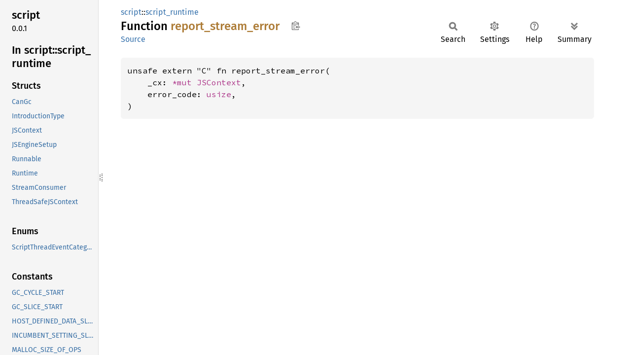

--- FILE ---
content_type: text/html; charset=utf-8
request_url: https://doc.servo.org/script/script_runtime/fn.report_stream_error.html
body_size: 1732
content:
<!DOCTYPE html><html lang="en"><head><meta charset="utf-8"><meta name="viewport" content="width=device-width, initial-scale=1.0"><meta name="generator" content="rustdoc"><meta name="description" content="API documentation for the Rust `report_stream_error` fn in crate `script`."><title>report_stream_error in script::script_runtime - Rust</title><script>if(window.location.protocol!=="file:")document.head.insertAdjacentHTML("beforeend","SourceSerif4-Regular-6b053e98.ttf.woff2,FiraSans-Italic-81dc35de.woff2,FiraSans-Regular-0fe48ade.woff2,FiraSans-MediumItalic-ccf7e434.woff2,FiraSans-Medium-e1aa3f0a.woff2,SourceCodePro-Regular-8badfe75.ttf.woff2,SourceCodePro-Semibold-aa29a496.ttf.woff2".split(",").map(f=>`<link rel="preload" as="font" type="font/woff2"href="../../static.files/${f}">`).join(""))</script><link rel="stylesheet" href="../../static.files/normalize-9960930a.css"><link rel="stylesheet" href="../../static.files/rustdoc-e56847b5.css"><meta name="rustdoc-vars" data-root-path="../../" data-static-root-path="../../static.files/" data-current-crate="script" data-themes="" data-resource-suffix="" data-rustdoc-version="1.91.0 (f8297e351 2025-10-28)" data-channel="1.91.0" data-search-js="search-e256b49e.js" data-stringdex-js="stringdex-c3e638e9.js" data-settings-js="settings-c38705f0.js" ><script src="../../static.files/storage-e2aeef58.js"></script><script defer src="sidebar-items.js"></script><script defer src="../../static.files/main-6dc2a7f3.js"></script><noscript><link rel="stylesheet" href="../../static.files/noscript-263c88ec.css"></noscript><link rel="alternate icon" type="image/png" href="../../static.files/favicon-32x32-eab170b8.png"><link rel="icon" type="image/svg+xml" href="../../static.files/favicon-044be391.svg"></head><body class="rustdoc fn"><!--[if lte IE 11]><div class="warning">This old browser is unsupported and will most likely display funky things.</div><![endif]--><rustdoc-topbar><h2><a href="#">report_stream_error</a></h2></rustdoc-topbar><nav class="sidebar"><div class="sidebar-crate"><h2><a href="../../script/index.html">script</a><span class="version">0.0.1</span></h2></div><div class="sidebar-elems"><div id="rustdoc-modnav"><h2><a href="index.html">In script::<wbr>script_<wbr>runtime</a></h2></div></div></nav><div class="sidebar-resizer" title="Drag to resize sidebar"></div><main><div class="width-limiter"><section id="main-content" class="content"><div class="main-heading"><div class="rustdoc-breadcrumbs"><a href="../index.html">script</a>::<wbr><a href="index.html">script_runtime</a></div><h1>Function <span class="fn">report_<wbr>stream_<wbr>error</span>&nbsp;<button id="copy-path" title="Copy item path to clipboard">Copy item path</button></h1><rustdoc-toolbar></rustdoc-toolbar><span class="sub-heading"><a class="src" href="../../src/script/script_runtime.rs.html#1368-1372">Source</a> </span></div><pre class="rust item-decl"><code>unsafe extern &quot;C&quot; fn report_stream_error(
    _cx: <a class="primitive" href="https://doc.rust-lang.org/1.91.0/std/primitive.pointer.html">*mut </a><a class="struct" href="../../mozjs_sys/generated/root/struct.JSContext.html" title="struct mozjs_sys::generated::root::JSContext">JSContext</a>,
    error_code: <a class="primitive" href="https://doc.rust-lang.org/1.91.0/std/primitive.usize.html">usize</a>,
)</code></pre></section></div></main><script defer src="https://static.cloudflareinsights.com/beacon.min.js/vcd15cbe7772f49c399c6a5babf22c1241717689176015" integrity="sha512-ZpsOmlRQV6y907TI0dKBHq9Md29nnaEIPlkf84rnaERnq6zvWvPUqr2ft8M1aS28oN72PdrCzSjY4U6VaAw1EQ==" data-cf-beacon='{"version":"2024.11.0","token":"2d16d07e80de4d1dbebd7e5eb915652a","r":1,"server_timing":{"name":{"cfCacheStatus":true,"cfEdge":true,"cfExtPri":true,"cfL4":true,"cfOrigin":true,"cfSpeedBrain":true},"location_startswith":null}}' crossorigin="anonymous"></script>
</body></html>

--- FILE ---
content_type: application/javascript; charset=utf-8
request_url: https://doc.servo.org/script/script_runtime/sidebar-items.js
body_size: 536
content:
window.SIDEBAR_ITEMS = {"constant":["GC_CYCLE_START","GC_SLICE_START","HOST_DEFINED_DATA_SLOTS","INCUMBENT_SETTING_SLOT","MALLOC_SIZE_OF_OPS"],"enum":["ScriptThreadEventCategory"],"fn":["code_for_eval_gets","consume_stream","content_security_policy_allows","debug_gc_callback","drop_interrupt_queues","empty","enqueue_promise_job","gc_slice_callback","get_host_defined_data","get_size","in_range","notify_about_rejected_promises","pop_interrupt_queue","promise_rejection_tracker","push_new_interrupt_queue","report_stream_error","run_jobs","safely_convert_null_to_string","servo_build_id","set_gc_zeal_options","trace_rust_roots"],"static":["HOST_DEFINED_DATA","HOST_DEFINED_DATA_CLASS","JOB_QUEUE_TRAPS","JS_ENGINE","SECURITY_CALLBACKS"],"struct":["CanGc","IntroductionType","JSContext","JSEngineSetup","Runnable","Runtime","StreamConsumer","ThreadSafeJSContext"],"trait":["JSContextHelper"]};